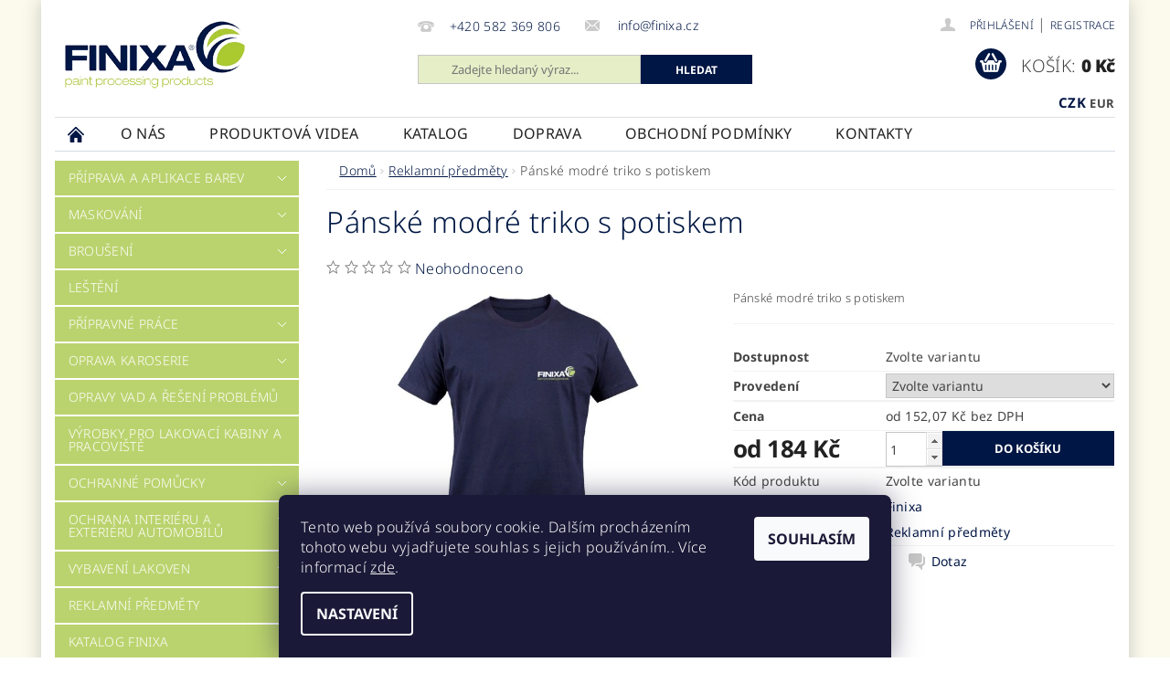

--- FILE ---
content_type: text/html; charset=utf-8
request_url: https://www.finixa.cz/reklamni-predmety/panske-modre-triko-s-potiskem/
body_size: 22215
content:
<!DOCTYPE html>
<html id="css" xml:lang='cs' lang='cs' class="external-fonts-loaded">
    <head>
        <link rel="preconnect" href="https://cdn.myshoptet.com" /><link rel="dns-prefetch" href="https://cdn.myshoptet.com" /><link rel="preload" href="https://cdn.myshoptet.com/prj/dist/master/cms/libs/jquery/jquery-1.11.3.min.js" as="script" />        <script>
dataLayer = [];
dataLayer.push({'shoptet' : {
    "pageId": 1370,
    "pageType": "productDetail",
    "currency": "CZK",
    "currencyInfo": {
        "decimalSeparator": ",",
        "exchangeRate": 1,
        "priceDecimalPlaces": 2,
        "symbol": "K\u010d",
        "symbolLeft": 0,
        "thousandSeparator": " "
    },
    "language": "cs",
    "projectId": 416894,
    "product": {
        "id": 2049,
        "guid": "632427ed-ca2e-11e9-beb1-002590dad85e",
        "hasVariants": true,
        "codes": [
            {
                "code": "PRO 100"
            },
            {
                "code": "PRO 101"
            },
            {
                "code": "PRO 102"
            },
            {
                "code": "PRO 103"
            },
            {
                "code": "PRO 104"
            },
            {
                "code": "PRO 105"
            },
            {
                "code": "PRO 106"
            }
        ],
        "name": "P\u00e1nsk\u00e9 modr\u00e9 triko s potiskem",
        "appendix": "",
        "weight": 0,
        "manufacturer": "Finixa",
        "manufacturerGuid": "1EF5333D2DD864DAB9F1DA0BA3DED3EE",
        "currentCategory": "Reklamn\u00ed p\u0159edm\u011bty",
        "currentCategoryGuid": "ec758a39-6d14-11eb-ac23-ac1f6b0076ec",
        "defaultCategory": "Reklamn\u00ed p\u0159edm\u011bty",
        "defaultCategoryGuid": "ec758a39-6d14-11eb-ac23-ac1f6b0076ec",
        "currency": "CZK",
        "priceWithVatMin": 184,
        "priceWithVatMax": 234
    },
    "cartInfo": {
        "id": null,
        "freeShipping": false,
        "freeShippingFrom": 2500,
        "leftToFreeGift": {
            "formattedPrice": "0 K\u010d",
            "priceLeft": 0
        },
        "freeGift": false,
        "leftToFreeShipping": {
            "priceLeft": 2500,
            "dependOnRegion": 0,
            "formattedPrice": "2 500 K\u010d"
        },
        "discountCoupon": [],
        "getNoBillingShippingPrice": {
            "withoutVat": 0,
            "vat": 0,
            "withVat": 0
        },
        "cartItems": [],
        "taxMode": "ORDINARY"
    },
    "cart": [],
    "customer": {
        "priceRatio": 1,
        "priceListId": 1,
        "groupId": null,
        "registered": false,
        "mainAccount": false
    }
}});
dataLayer.push({'cookie_consent' : {
    "marketing": "denied",
    "analytics": "denied"
}});
document.addEventListener('DOMContentLoaded', function() {
    shoptet.consent.onAccept(function(agreements) {
        if (agreements.length == 0) {
            return;
        }
        dataLayer.push({
            'cookie_consent' : {
                'marketing' : (agreements.includes(shoptet.config.cookiesConsentOptPersonalisation)
                    ? 'granted' : 'denied'),
                'analytics': (agreements.includes(shoptet.config.cookiesConsentOptAnalytics)
                    ? 'granted' : 'denied')
            },
            'event': 'cookie_consent'
        });
    });
});
</script>

        <meta http-equiv="content-type" content="text/html; charset=utf-8" />
        <title>Pánské modré triko s potiskem - finixa.cz</title>

        <meta name="viewport" content="width=device-width, initial-scale=1.0" />
        <meta name="format-detection" content="telephone=no" />

        
            <meta property="og:type" content="website"><meta property="og:site_name" content="finixa.cz"><meta property="og:url" content="https://www.finixa.cz/reklamni-predmety/panske-modre-triko-s-potiskem/"><meta property="og:title" content="Pánské modré triko s potiskem - finixa.cz"><meta name="author" content="finixa.cz"><meta name="web_author" content="Shoptet.cz"><meta name="dcterms.rightsHolder" content="www.finixa.cz"><meta name="robots" content="index,follow"><meta property="og:image" content="https://cdn.myshoptet.com/usr/www.finixa.cz/user/shop/big/2049-2_pro-100-104-front.jpg?60264ad3"><meta property="og:description" content="Pánské modré triko s potiskem. Pánské modré triko s potiskem"><meta name="description" content="Pánské modré triko s potiskem. Pánské modré triko s potiskem"><meta property="product:price:amount" content="184"><meta property="product:price:currency" content="CZK">
        


        
        <noscript>
            <style media="screen">
                #category-filter-hover {
                    display: block !important;
                }
            </style>
        </noscript>
        
    <link href="https://cdn.myshoptet.com/prj/dist/master/cms/templates/frontend_templates/shared/css/font-face/noto-sans.css" rel="stylesheet"><link href="https://cdn.myshoptet.com/prj/dist/master/shop/dist/font-shoptet-04.css.7d79974e5b4cdb582ad8.css" rel="stylesheet">    <script>
        var oldBrowser = false;
    </script>
    <!--[if lt IE 9]>
        <script src="https://cdnjs.cloudflare.com/ajax/libs/html5shiv/3.7.3/html5shiv.js"></script>
        <script>
            var oldBrowser = '<strong>Upozornění!</strong> Používáte zastaralý prohlížeč, který již není podporován. Prosím <a href="https://www.whatismybrowser.com/" target="_blank" rel="nofollow">aktualizujte svůj prohlížeč</a> a zvyšte své UX.';
        </script>
    <![endif]-->

        <style>:root {--color-primary: #bbd36e;--color-primary-h: 74;--color-primary-s: 53%;--color-primary-l: 63%;--color-primary-hover: #bbd36e;--color-primary-hover-h: 74;--color-primary-hover-s: 53%;--color-primary-hover-l: 63%;--color-secondary: #001644;--color-secondary-h: 221;--color-secondary-s: 100%;--color-secondary-l: 13%;--color-secondary-hover: #001644;--color-secondary-hover-h: 221;--color-secondary-hover-s: 100%;--color-secondary-hover-l: 13%;--color-tertiary: #000000;--color-tertiary-h: 0;--color-tertiary-s: 0%;--color-tertiary-l: 0%;--color-tertiary-hover: #000000;--color-tertiary-hover-h: 0;--color-tertiary-hover-s: 0%;--color-tertiary-hover-l: 0%;--color-header-background: #ffffff;--template-font: "Noto Sans";--template-headings-font: "Noto Sans";--header-background-url: none;--cookies-notice-background: #1A1937;--cookies-notice-color: #F8FAFB;--cookies-notice-button-hover: #f5f5f5;--cookies-notice-link-hover: #27263f;--templates-update-management-preview-mode-content: "Náhled aktualizací šablony je aktivní pro váš prohlížeč."}</style>

        <style>:root {--logo-x-position: 10px;--logo-y-position: 22px;--front-image-x-position: 7px;--front-image-y-position: 9px;}</style>

        <link href="https://cdn.myshoptet.com/prj/dist/master/shop/dist/main-04.css.55ec9317567af1708cb4.css" rel="stylesheet" media="screen" />

        <link rel="stylesheet" href="https://cdn.myshoptet.com/prj/dist/master/cms/templates/frontend_templates/_/css/print.css" media="print" />
                            <link rel="shortcut icon" href="/favicon.ico" type="image/x-icon" />
                                    <link rel="canonical" href="https://www.finixa.cz/reklamni-predmety/panske-modre-triko-s-potiskem/" />
        
        
        
        
                
                            <style>
                    /* custom background */
                    #main-wrapper {
                                                    background-color: #fbfaed !important;
                                                                            background-position: top center !important;
                            background-repeat: no-repeat !important;
                                                                            background-attachment: scroll !important;
                                                                    }
                </style>
                    
                <script>var shoptet = shoptet || {};shoptet.abilities = {"about":{"generation":2,"id":"04"},"config":{"category":{"product":{"image_size":"detail_alt_1"}},"navigation_breakpoint":991,"number_of_active_related_products":2,"product_slider":{"autoplay":false,"autoplay_speed":3000,"loop":true,"navigation":true,"pagination":true,"shadow_size":0}},"elements":{"recapitulation_in_checkout":true},"feature":{"directional_thumbnails":false,"extended_ajax_cart":false,"extended_search_whisperer":false,"fixed_header":false,"images_in_menu":false,"product_slider":false,"simple_ajax_cart":true,"smart_labels":false,"tabs_accordion":false,"tabs_responsive":false,"top_navigation_menu":false,"user_action_fullscreen":false}};shoptet.design = {"template":{"name":"Pop","colorVariant":"Sapphire"},"layout":{"homepage":"catalog3","subPage":"catalog3","productDetail":"catalog4"},"colorScheme":{"conversionColor":"#001644","conversionColorHover":"#001644","color1":"#bbd36e","color2":"#bbd36e","color3":"#000000","color4":"#000000"},"fonts":{"heading":"Noto Sans","text":"Noto Sans"},"header":{"backgroundImage":null,"image":"https:\/\/www.finixa.czuser\/front_images\/pozadi_1-1.jpg","logo":"https:\/\/www.finixa.czuser\/logos\/logo-finixa.png","color":"#ffffff"},"background":{"enabled":true,"color":{"enabled":true,"color":"#fbfaed"},"image":{"url":null,"attachment":"scroll","position":"center"}}};shoptet.config = {};shoptet.events = {};shoptet.runtime = {};shoptet.content = shoptet.content || {};shoptet.updates = {};shoptet.messages = [];shoptet.messages['lightboxImg'] = "Obrázek";shoptet.messages['lightboxOf'] = "z";shoptet.messages['more'] = "Více";shoptet.messages['cancel'] = "Zrušit";shoptet.messages['removedItem'] = "Položka byla odstraněna z košíku.";shoptet.messages['discountCouponWarning'] = "Zapomněli jste uplatnit slevový kupón. Pro pokračování jej uplatněte pomocí tlačítka vedle vstupního pole, nebo jej smažte.";shoptet.messages['charsNeeded'] = "Prosím, použijte minimálně 3 znaky!";shoptet.messages['invalidCompanyId'] = "Neplané IČ, povoleny jsou pouze číslice";shoptet.messages['needHelp'] = "Potřebujete pomoc?";shoptet.messages['showContacts'] = "Zobrazit kontakty";shoptet.messages['hideContacts'] = "Skrýt kontakty";shoptet.messages['ajaxError'] = "Došlo k chybě; obnovte prosím stránku a zkuste to znovu.";shoptet.messages['variantWarning'] = "Zvolte prosím variantu produktu.";shoptet.messages['chooseVariant'] = "Zvolte variantu";shoptet.messages['unavailableVariant'] = "Tato varianta není dostupná a není možné ji objednat.";shoptet.messages['withVat'] = "včetně DPH";shoptet.messages['withoutVat'] = "bez DPH";shoptet.messages['toCart'] = "Do košíku";shoptet.messages['emptyCart'] = "Prázdný košík";shoptet.messages['change'] = "Změnit";shoptet.messages['chosenBranch'] = "Zvolená pobočka";shoptet.messages['validatorRequired'] = "Povinné pole";shoptet.messages['validatorEmail'] = "Prosím vložte platnou e-mailovou adresu";shoptet.messages['validatorUrl'] = "Prosím vložte platnou URL adresu";shoptet.messages['validatorDate'] = "Prosím vložte platné datum";shoptet.messages['validatorNumber'] = "Vložte číslo";shoptet.messages['validatorDigits'] = "Prosím vložte pouze číslice";shoptet.messages['validatorCheckbox'] = "Zadejte prosím všechna povinná pole";shoptet.messages['validatorConsent'] = "Bez souhlasu nelze odeslat.";shoptet.messages['validatorPassword'] = "Hesla se neshodují";shoptet.messages['validatorInvalidPhoneNumber'] = "Vyplňte prosím platné telefonní číslo bez předvolby.";shoptet.messages['validatorInvalidPhoneNumberSuggestedRegion'] = "Neplatné číslo — navržený region: %1";shoptet.messages['validatorInvalidCompanyId'] = "Neplatné IČ, musí být ve tvaru jako %1";shoptet.messages['validatorFullName'] = "Nezapomněli jste příjmení?";shoptet.messages['validatorHouseNumber'] = "Prosím zadejte správné číslo domu";shoptet.messages['validatorZipCode'] = "Zadané PSČ neodpovídá zvolené zemi";shoptet.messages['validatorShortPhoneNumber'] = "Telefonní číslo musí mít min. 8 znaků";shoptet.messages['choose-personal-collection'] = "Prosím vyberte místo doručení u osobního odběru, není zvoleno.";shoptet.messages['choose-external-shipping'] = "Upřesněte prosím vybraný způsob dopravy";shoptet.messages['choose-ceska-posta'] = "Pobočka České Pošty není určena, zvolte prosím některou";shoptet.messages['choose-hupostPostaPont'] = "Pobočka Maďarské pošty není vybrána, zvolte prosím nějakou";shoptet.messages['choose-postSk'] = "Pobočka Slovenské pošty není zvolena, vyberte prosím některou";shoptet.messages['choose-ulozenka'] = "Pobočka Uloženky nebyla zvolena, prosím vyberte některou";shoptet.messages['choose-zasilkovna'] = "Pobočka Zásilkovny nebyla zvolena, prosím vyberte některou";shoptet.messages['choose-ppl-cz'] = "Pobočka PPL ParcelShop nebyla vybrána, vyberte prosím jednu";shoptet.messages['choose-glsCz'] = "Pobočka GLS ParcelShop nebyla zvolena, prosím vyberte některou";shoptet.messages['choose-dpd-cz'] = "Ani jedna z poboček služby DPD Parcel Shop nebyla zvolená, prosím vyberte si jednu z možností.";shoptet.messages['watchdogType'] = "Je zapotřebí vybrat jednu z možností u sledování produktu.";shoptet.messages['watchdog-consent-required'] = "Musíte zaškrtnout všechny povinné souhlasy";shoptet.messages['watchdogEmailEmpty'] = "Prosím vyplňte e-mail";shoptet.messages['privacyPolicy'] = 'Musíte souhlasit s ochranou osobních údajů';shoptet.messages['amountChanged'] = '(množství bylo změněno)';shoptet.messages['unavailableCombination'] = 'Není k dispozici v této kombinaci';shoptet.messages['specifyShippingMethod'] = 'Upřesněte dopravu';shoptet.messages['PIScountryOptionMoreBanks'] = 'Možnost platby z %1 bank';shoptet.messages['PIScountryOptionOneBank'] = 'Možnost platby z 1 banky';shoptet.messages['PIScurrencyInfoCZK'] = 'V měně CZK lze zaplatit pouze prostřednictvím českých bank.';shoptet.messages['PIScurrencyInfoHUF'] = 'V měně HUF lze zaplatit pouze prostřednictvím maďarských bank.';shoptet.messages['validatorVatIdWaiting'] = "Ověřujeme";shoptet.messages['validatorVatIdValid'] = "Ověřeno";shoptet.messages['validatorVatIdInvalid'] = "DIČ se nepodařilo ověřit, i přesto můžete objednávku dokončit";shoptet.messages['validatorVatIdInvalidOrderForbid'] = "Zadané DIČ nelze nyní ověřit, protože služba ověřování je dočasně nedostupná. Zkuste opakovat zadání později, nebo DIČ vymažte s vaši objednávku dokončete v režimu OSS. Případně kontaktujte prodejce.";shoptet.messages['validatorVatIdInvalidOssRegime'] = "Zadané DIČ nemůže být ověřeno, protože služba ověřování je dočasně nedostupná. Vaše objednávka bude dokončena v režimu OSS. Případně kontaktujte prodejce.";shoptet.messages['previous'] = "Předchozí";shoptet.messages['next'] = "Následující";shoptet.messages['close'] = "Zavřít";shoptet.messages['imageWithoutAlt'] = "Tento obrázek nemá popisek";shoptet.messages['newQuantity'] = "Nové množství:";shoptet.messages['currentQuantity'] = "Aktuální množství:";shoptet.messages['quantityRange'] = "Prosím vložte číslo v rozmezí %1 a %2";shoptet.messages['skipped'] = "Přeskočeno";shoptet.messages.validator = {};shoptet.messages.validator.nameRequired = "Zadejte jméno a příjmení.";shoptet.messages.validator.emailRequired = "Zadejte e-mailovou adresu (např. jan.novak@example.com).";shoptet.messages.validator.phoneRequired = "Zadejte telefonní číslo.";shoptet.messages.validator.messageRequired = "Napište komentář.";shoptet.messages.validator.descriptionRequired = shoptet.messages.validator.messageRequired;shoptet.messages.validator.captchaRequired = "Vyplňte bezpečnostní kontrolu.";shoptet.messages.validator.consentsRequired = "Potvrďte svůj souhlas.";shoptet.messages.validator.scoreRequired = "Zadejte počet hvězdiček.";shoptet.messages.validator.passwordRequired = "Zadejte heslo, které bude obsahovat min. 4 znaky.";shoptet.messages.validator.passwordAgainRequired = shoptet.messages.validator.passwordRequired;shoptet.messages.validator.currentPasswordRequired = shoptet.messages.validator.passwordRequired;shoptet.messages.validator.birthdateRequired = "Zadejte datum narození.";shoptet.messages.validator.billFullNameRequired = "Zadejte jméno a příjmení.";shoptet.messages.validator.deliveryFullNameRequired = shoptet.messages.validator.billFullNameRequired;shoptet.messages.validator.billStreetRequired = "Zadejte název ulice.";shoptet.messages.validator.deliveryStreetRequired = shoptet.messages.validator.billStreetRequired;shoptet.messages.validator.billHouseNumberRequired = "Zadejte číslo domu.";shoptet.messages.validator.deliveryHouseNumberRequired = shoptet.messages.validator.billHouseNumberRequired;shoptet.messages.validator.billZipRequired = "Zadejte PSČ.";shoptet.messages.validator.deliveryZipRequired = shoptet.messages.validator.billZipRequired;shoptet.messages.validator.billCityRequired = "Zadejte název města.";shoptet.messages.validator.deliveryCityRequired = shoptet.messages.validator.billCityRequired;shoptet.messages.validator.companyIdRequired = "Zadejte IČ.";shoptet.messages.validator.vatIdRequired = "Zadejte DIČ.";shoptet.messages.validator.billCompanyRequired = "Zadejte název společnosti.";shoptet.messages['loading'] = "Načítám…";shoptet.messages['stillLoading'] = "Stále načítám…";shoptet.messages['loadingFailed'] = "Načtení se nezdařilo. Zkuste to znovu.";shoptet.messages['productsSorted'] = "Produkty seřazeny.";shoptet.messages['formLoadingFailed'] = "Formulář se nepodařilo načíst. Zkuste to prosím znovu.";shoptet.messages.moreInfo = "Více informací";shoptet.config.orderingProcess = {active: false,step: false};shoptet.config.documentsRounding = '3';shoptet.config.documentPriceDecimalPlaces = '0';shoptet.config.thousandSeparator = ' ';shoptet.config.decSeparator = ',';shoptet.config.decPlaces = '2';shoptet.config.decPlacesSystemDefault = '2';shoptet.config.currencySymbol = 'Kč';shoptet.config.currencySymbolLeft = '0';shoptet.config.defaultVatIncluded = 1;shoptet.config.defaultProductMaxAmount = 9999;shoptet.config.inStockAvailabilityId = -1;shoptet.config.defaultProductMaxAmount = 9999;shoptet.config.inStockAvailabilityId = -1;shoptet.config.cartActionUrl = '/action/Cart';shoptet.config.advancedOrderUrl = '/action/Cart/GetExtendedOrder/';shoptet.config.cartContentUrl = '/action/Cart/GetCartContent/';shoptet.config.stockAmountUrl = '/action/ProductStockAmount/';shoptet.config.addToCartUrl = '/action/Cart/addCartItem/';shoptet.config.removeFromCartUrl = '/action/Cart/deleteCartItem/';shoptet.config.updateCartUrl = '/action/Cart/setCartItemAmount/';shoptet.config.addDiscountCouponUrl = '/action/Cart/addDiscountCoupon/';shoptet.config.setSelectedGiftUrl = '/action/Cart/setSelectedGift/';shoptet.config.rateProduct = '/action/ProductDetail/RateProduct/';shoptet.config.customerDataUrl = '/action/OrderingProcess/step2CustomerAjax/';shoptet.config.registerUrl = '/registrace/';shoptet.config.agreementCookieName = 'site-agreement';shoptet.config.cookiesConsentUrl = '/action/CustomerCookieConsent/';shoptet.config.cookiesConsentIsActive = 1;shoptet.config.cookiesConsentOptAnalytics = 'analytics';shoptet.config.cookiesConsentOptPersonalisation = 'personalisation';shoptet.config.cookiesConsentOptNone = 'none';shoptet.config.cookiesConsentRefuseDuration = 7;shoptet.config.cookiesConsentName = 'CookiesConsent';shoptet.config.agreementCookieExpire = 30;shoptet.config.cookiesConsentSettingsUrl = '/cookies-settings/';shoptet.config.fonts = {"google":{"attributes":"300,400,600,700,900:latin-ext","families":["Noto Sans"],"urls":["https:\/\/cdn.myshoptet.com\/prj\/dist\/master\/cms\/templates\/frontend_templates\/shared\/css\/font-face\/noto-sans.css"]},"custom":{"families":["shoptet"],"urls":["https:\/\/cdn.myshoptet.com\/prj\/dist\/master\/shop\/dist\/font-shoptet-04.css.7d79974e5b4cdb582ad8.css"]}};shoptet.config.mobileHeaderVersion = '1';shoptet.config.fbCAPIEnabled = false;shoptet.config.fbPixelEnabled = false;shoptet.config.fbCAPIUrl = '/action/FacebookCAPI/';shoptet.config.initApplePaySdk = false;shoptet.content.regexp = /strana-[0-9]+[\/]/g;shoptet.content.colorboxHeader = '<div class="colorbox-html-content">';shoptet.content.colorboxFooter = '</div>';shoptet.customer = {};shoptet.csrf = shoptet.csrf || {};shoptet.csrf.token = 'csrf_sJprvviO623fc943667d6756';shoptet.csrf.invalidTokenModal = '<div><h2>Přihlaste se prosím znovu</h2><p>Omlouváme se, ale Váš CSRF token pravděpodobně vypršel. Abychom mohli udržet Vaši bezpečnost na co největší úrovni potřebujeme, abyste se znovu přihlásili.</p><p>Děkujeme za pochopení.</p><div><a href="/login/?backTo=%2Freklamni-predmety%2Fpanske-modre-triko-s-potiskem%2F">Přihlášení</a></div></div> ';shoptet.csrf.formsSelector = 'csrf-enabled';shoptet.csrf.submitListener = true;shoptet.csrf.validateURL = '/action/ValidateCSRFToken/Index/';shoptet.csrf.refreshURL = '/action/RefreshCSRFTokenNew/Index/';shoptet.csrf.enabled = false;shoptet.config.googleAnalytics ||= {};shoptet.config.googleAnalytics.isGa4Enabled = true;shoptet.config.googleAnalytics.route ||= {};shoptet.config.googleAnalytics.route.ua = "UA";shoptet.config.googleAnalytics.route.ga4 = "GA4";shoptet.config.ums_a11y_category_page = true;shoptet.config.discussion_rating_forms = false;shoptet.config.ums_forms_redesign = false;shoptet.config.showPriceWithoutVat = '';shoptet.config.ums_a11y_login = true;</script>
        <script src="https://cdn.myshoptet.com/prj/dist/master/cms/libs/jquery/jquery-1.11.3.min.js"></script><script src="https://cdn.myshoptet.com/prj/dist/master/cms/libs/jquery/jquery-migrate-1.4.1.min.js"></script><script src="https://cdn.myshoptet.com/prj/dist/master/cms/libs/jquery/jquery-ui-1.8.24.min.js"></script>
    <script src="https://cdn.myshoptet.com/prj/dist/master/shop/dist/main-04.js.cd0f12ca7fcb266dd765.js"></script>
<script src="https://cdn.myshoptet.com/prj/dist/master/shop/dist/shared-2g.js.3c6f47c67255a0981723.js"></script><script src="https://cdn.myshoptet.com/prj/dist/master/cms/libs/jqueryui/i18n/datepicker-cs.js"></script><script>if (window.self !== window.top) {const script = document.createElement('script');script.type = 'module';script.src = "https://cdn.myshoptet.com/prj/dist/master/shop/dist/editorPreview.js.e7168e827271d1c16a1d.js";document.body.appendChild(script);}</script>        <script>
            jQuery.extend(jQuery.cybergenicsFormValidator.messages, {
                required: "Povinné pole",
                email: "Prosím vložte platnou e-mailovou adresu",
                url: "Prosím vložte platnou URL adresu",
                date: "Prosím vložte platné datum",
                number: "Vložte číslo",
                digits: "Prosím vložte pouze číslice",
                checkbox: "Zadejte prosím všechna povinná pole",
                validatorConsent: "Bez souhlasu nelze odeslat.",
                password: "Hesla se neshodují",
                invalidPhoneNumber: "Vyplňte prosím platné telefonní číslo bez předvolby.",
                invalidCompanyId: 'Nevalidní IČ, musí mít přesně 8 čísel (před kratší IČ lze dát nuly)',
                fullName: "Nezapomněli jste příjmení?",
                zipCode: "Zadané PSČ neodpovídá zvolené zemi",
                houseNumber: "Prosím zadejte správné číslo domu",
                shortPhoneNumber: "Telefonní číslo musí mít min. 8 znaků",
                privacyPolicy: "Musíte souhlasit s ochranou osobních údajů"
            });
        </script>
                                    
                
        
        <!-- User include -->
                <!-- project html code header -->
<style type="text/css">

#main {
    box-shadow: 0 0 20px rgba(0, 0, 0, 0.2);
}

#copyright a {
    color: #fff;
}

.copy {
    color: #fff;
}

#footer-in {
    border-top: 0rem solid #e0e0e0;
}

#copyright {
    background: #001644;
}

#order-steps div.order-step-single a {
    color: #001644;
}

#order-steps div.order-step-single a:hover {
    color: #001644;
}

.p-name:hover {
    color: #001644;
}

.button-wrap {
    border-color: #001644;
}

.ui-state-active a, .ui-state-default a:hover, .ui-state-default a:focus {
    background: #001644;
    color: #fff;
}

.product > .columns {
    border: 1px solid #fff;
    border-bottom-color: #e0e0e0;
}

.product > .columns:hover {
    border-color: none;
}

#navigation span a span {
    color: #001644;
}

#navigation span a span:hover {
    color: #001544;
}

#subcategories a {
    color: #001644;
}

#subcategories .subcategories-single a:hover {
    color: #001644;
}

#column-l-in #categories .categories.expanded .topic a, #column-r #categories .categories.expanded .topic a {
    background-color: #bbd36e;
}

.categories .topic, .categories.expandable .topic {
    background-color: #bbd36e;
    cursor: pointer;
}

.categories .topic:hover {
    background-color: #bbd36e;
}

.categories .topic:hover a {
    background-color: #bbd36e;
}

#menu .list-inline ul li:hover a {
    color: #001644;
}

#a-home::before {
    content: "\e605";
    position: absolute;
    left: 14px;
    top: 6px;
    display: block;
    font-family: 'shoptet';
    font-size: 18px;
    line-height: 24px;
    text-indent: 0;
    text-align: center;
    vertical-align: middle;
    color: #001644;
}

.button {
    background-color: #001644;
    color: #ffffff;
}

button:hover, button:focus, .button:hover, .button:focus {
    background-color: #001644;
    color: #ffffff;
}

#carousel-sys span.active {
    background: #a9c747;
}

a:hover, a:focus, .link-like:hover, .link-like:focus {
    color: #001644;
}

a, .link-like {
    color: #001644;
}

#menu li, .navigation-menu li {
    line-height: 2.25rem;
    font-size: 1rem;
    margin: 0;
    height: 2.25rem;
    position: relative;
    color: #001644;
    text-transform: uppercase;
    font-weight: 600;
}

#menu .list-inline ul {
    background: #fff;
    border-top: 3px solid #a9c747;
}

#menu li:hover a {
    color: #001644;
}

#menu .list-inline > li:hover > a, #menu .list-inline > .expandable.expanded > a {
    position: relative;
    top: 1px;
    height: 2.688rem;
    line-height: 2.125rem;
}

#menu .list-inline > li:hover > a {
    border-top: 0px solid #a9c747;
    border-bottom: 0px solid #a9c747;
}

#menu {
    border-top: 1px solid #e0e0e0;
}

body, h1, h2, h3, h4, h5, h6, acronym {
    color: #001844;
}

.searchform .s-word, #s-word, #login input[type="text"], #login input[type="password"], .field-text-wrap {
    border: 1px solid #c6c6c6;
    background: rgba(169, 199, 71, 0.3);
}

#header-in {
    border-bottom: 1px solid #d5dbe6;
}

.header-phone a, .header-email a {
    color: #001644;
}

.header-phone a:hover, .header-email a:hover {
    color: #001644;
}

#top-links a {
    color: #001644;
}

#top-links a:hover {
    color: #001644;
}

h1 {
    text-transform:none ;
    font-size: 2.0rem;
    margin-bottom: 20px;  
}

</style>

        <!-- /User include -->
                            
                
                                                    </head>
        <body class="desktop id-1370 in-reklamni-predmety template-04 type-product type-detail page-detail ajax-add-to-cart">
        
        <div id="fb-root"></div>
        <script>
            window.fbAsyncInit = function() {
                FB.init({
                    autoLogAppEvents : true,
                    xfbml            : true,
                    version          : 'v24.0'
                });
            };
        </script>
        <script async defer crossorigin="anonymous" src="https://connect.facebook.net/cs_CZ/sdk.js#xfbml=1&version=v24.0"></script>
        
                
        
        <div id="main-wrapper">
            <div id="main-wrapper-in" class="large-12 medium-12 small-12">
                <div id="main" class="large-12 medium-12 small-12 row">

                    

                    <div id="header" class="large-12 medium-12 small-12 columns">
                        <header id="header-in" class="large-12 medium-12 small-12 clearfix">
                            
<div class="row currable">
    
                            <span data-picture id="header-image" class="vam" data-alt="finixa.cz">
                <span data-src="https://cdn.myshoptet.com/prj/dist/master/cms/templates/frontend_templates/_/img/blank.gif"></span>
                <span data-src="https://cdn.myshoptet.com/usr/www.finixa.cz/user/front_images/pozadi_1-1.jpg" data-media="(min-width: 641px)"></span>
                <!--[if (lt IE 9) & (!IEMobile)]>
                    <span data-src="https://cdn.myshoptet.com/usr/www.finixa.cz/user/front_images/pozadi_1-1.jpg"></span>
                <![endif]-->
                <noscript><img src="https://cdn.myshoptet.com/usr/www.finixa.cz/user/front_images/pozadi_1-1.jpg" alt="finixa.cz" id="header-image" /></noscript>
            </span>
                <div class="large-4 medium-4 small-6 columns">
                        <a href="/" title="finixa.cz" id="logo" data-testid="linkWebsiteLogo"><img src="https://cdn.myshoptet.com/usr/www.finixa.cz/user/logos/logo-finixa.png" alt="finixa.cz" /></a>
        </div>
    
    
        <div class="large-4 medium-4 small-12 columns">
                                                <div class="large-12 row collapse header-contacts">
                                                                                       <div class="large-6 medium-12 small-12 header-phone columns left">
                    <a href="tel:+420582369806" title="Telefon"><span>+420 582 369 806</span></a>
                    </div>
                                                    <div class="large-6 medium-12 small-12 header-email columns left">
                                                    <a href="mailto:info@finixa.cz"><span>
                            info@finixa.cz</span></a>
                                            </div>
                            </div>
            
                        <div class="searchform large-12 medium-12 small-12" itemscope itemtype="https://schema.org/WebSite">
                <meta itemprop="headline" content="Reklamní předměty"/>
<meta itemprop="url" content="https://www.finixa.cz"/>
        <meta itemprop="text" content="Pánské modré triko s potiskem. Pánské modré triko s potiskem"/>

                <form class="search-whisperer-wrap-v1 search-whisperer-wrap" action="/action/ProductSearch/prepareString/" method="post" itemprop="potentialAction" itemscope itemtype="https://schema.org/SearchAction" data-testid="searchForm">
                    <fieldset>
                        <meta itemprop="target" content="https://www.finixa.cz/vyhledavani/?string={string}"/>
                        <div class="large-8 medium-8 small-12 left">
                            <input type="hidden" name="language" value="cs" />
                            <input type="search" name="string" itemprop="query-input" class="s-word" placeholder="Zadejte hledaný výraz..." autocomplete="off" data-testid="searchInput" />
                        </div>
                        <div class="tar large-4 medium-4 small-2 left b-search-wrap">
                            <input type="submit" value="Hledat" class="b-search tiny button" data-testid="searchBtn" />
                        </div>
                        <div class="search-whisperer-container-js"></div>
                        <div class="search-notice large-12 medium-12 small-12" data-testid="searchMsg">Prosím, použijte minimálně 3 znaky!</div>
                    </fieldset>
                </form>
            </div>
        </div>
    
    
        <div class="large-4 medium-4 small-12 columns">
                        <div id="top-links" class="large-12 medium-12 small-12">
                <span class="responsive-mobile-visible responsive-all-hidden box-account-links-trigger-wrap">
                    <span class="box-account-links-trigger"></span>
                </span>
                <ul class="responsive-mobile-hidden box-account-links list-inline list-reset">
                    
                                                                                                                        <li>
                                        <a class="icon-account-login" href="/login/?backTo=%2Freklamni-predmety%2Fpanske-modre-triko-s-potiskem%2F" title="Přihlášení" data-testid="signin" rel="nofollow"><span>Přihlášení</span></a>
                                    </li>
                                    <li>
                                        <span class="responsive-mobile-hidden"> |</span>
                                        <a href="/registrace/" title="Registrace" data-testid="headerSignup" rel="nofollow">Registrace</a>
                                    </li>
                                                                                                        
                </ul>
            </div>
                                        <div id="langs-curr">
                    <strong>
                                                    <a href="/action/Currency/changeCurrency/?currencyCode=CZK" title="CZK" class="active" rel="nofollow">CZK</a>
                                                    <a href="/action/Currency/changeCurrency/?currencyCode=EUR" title="EUR" rel="nofollow">EUR</a>
                                            </strong>
                </div>
            
                                            
                <div class="place-cart-here">
                    <div id="header-cart-wrapper" class="header-cart-wrapper menu-element-wrap">
    <a href="/kosik/" id="header-cart" class="header-cart" data-testid="headerCart" rel="nofollow">
        <span class="responsive-mobile-hidden">Košík:</span>
        
        <strong class="header-cart-price" data-testid="headerCartPrice">
            0 Kč
        </strong>
    </a>

    <div id="cart-recapitulation" class="cart-recapitulation menu-element-submenu align-right hover-hidden" data-testid="popupCartWidget">
                    <div class="cart-reca-single darken tac" data-testid="cartTitle">
                Váš nákupní košík je prázdný            </div>
            </div>
</div>
                </div>
                    </div>
    
</div>

             <nav id="menu" class="large-12 medium-12 small-12"><ul class="inline-list list-inline valign-top-inline left"><li class="first-line"><a href="/" id="a-home" data-testid="headerMenuItem">Úvodní stránka</a></li><li class="menu-item-1652">
    <a href="/o-nas/" data-testid="headerMenuItem">
        O nás
    </a>
</li><li class="menu-item-1661">
    <a href="/produktova-videa/" data-testid="headerMenuItem">
        Produktová videa
    </a>
</li><li class="menu-item-external-44">
    <a href="https://online.flippingbook.com/view/941818395/" data-testid="headerMenuItem">
        Katalog
    </a>
</li><li class="menu-item-1655">
    <a href="/doprava/" data-testid="headerMenuItem">
        Doprava
    </a>
</li><li class="menu-item-1658">
    <a href="/vse-o-nakupu/" data-testid="headerMenuItem">
        OBCHODNÍ PODMÍNKY
    </a>
</li><li class="menu-item-1664">
    <a href="/kontakt/" data-testid="headerMenuItem">
        Kontakty
    </a>
</li></ul><div id="menu-helper-wrapper"><div id="menu-helper" data-testid="hamburgerMenu">&nbsp;</div><ul id="menu-helper-box"></ul></div></nav>

<script>
    $(document).ready(function() {
        checkSearchForm($('.searchform'), "Prosím, použijte minimálně 3 znaky!");
    });
    var userOptions = {
        carousel : {
            stepTimer : 5000,
            fadeTimer : 800
        }
    };
</script>

                        </header>
                    </div>
                    <div id="main-in" class="large-12 medium-12 small-12 columns">
                        <div id="main-in-in" class="large-12 medium-12 small-12">
                            
                            <div id="content" class="large-12 medium-12 small-12 row">
                                
                                                                            <aside id="column-l" class="large-3 medium-3 small-12 columns">
                                            <div id="column-l-in">
                                                                                                                                                    <div class="box-even">
                        
<div id="categories">
                        <div class="categories cat-01 expandable" id="cat-1322">
                <div class="topic"><a href="/priprava-a-aplikace-barev/">Příprava a aplikace barev</a></div>
        
    <ul >
                    <li ><a href="/michaci-kelimky-a-prislusenstvi/" title="Míchací kelímky a příslušenství">Míchací kelímky a příslušenství</a>
            </li>                 <li ><a href="/kbeliky-na-barvu/" title="Kbelíky na barvu">Kbelíky na barvu</a>
            </li>                 <li ><a href="/strikaci-pistole-a-prislusenstvi/" title="Stříkací pistole a příslušenství">Stříkací pistole a příslušenství</a>
            </li>                 <li ><a href="/finixa-green-paint-system/" title="Finixa Green paint system">Finixa Green paint system</a>
                            </li>                 <li ><a href="/strikaci-pistole-s-tlakovou-nadobou/" title="Stříkací pistole s tlakovou nádobou">Stříkací pistole s tlakovou nádobou</a>
            </li>                 <li ><a href="/sitka-na-barvu/" title="Sítka na barvu">Sítka na barvu</a>
            </li>                 <li ><a href="/michaci-pravitka/" title="Míchací pravítka">Míchací pravítka</a>
            </li>                 <li ><a href="/zakapavaci-lahvicky/" title="Zakapávací lahvičky">Zakapávací lahvičky</a>
            </li>                 <li ><a href="/nastrikove-karty-a-prislusenstvi/" title="Nástřikové karty a příslušenství">Nástřikové karty a příslušenství</a>
            </li>                 <li ><a href="/lampa-s-dennim-svetlem/" title="Lampa s denním světlem">Lampa s denním světlem</a>
            </li>     </ul> 
    </div>
            <div class="categories cat-02 expandable" id="cat-1484">
                <div class="topic"><a href="/maskovani-2/">Maskování</a></div>
        
    <ul >
                    <li ><a href="/maskovaci-pasky/" title="Maskovací pásky">Maskovací pásky</a>
            </li>                 <li ><a href="/fine-line-pasky/" title="Fine line pásky">Fine line pásky</a>
            </li>                 <li ><a href="/oboustranna-lepici-paska/" title="Oboustranná lepicí páska">Oboustranná lepicí páska</a>
                            </li>                 <li ><a href="/neprobrousitelne-pasky/" title="Neprobrousitelné pásky">Neprobrousitelné pásky</a>
            </li>                 <li ><a href="/penove-pasky/" title="Pěnové pásky">Pěnové pásky</a>
            </li>                 <li ><a href="/lemovaci-pasky/" title="Lemovací pásky">Lemovací pásky</a>
            </li>                 <li ><a href="/maskovaci-papir/" title="Maskovací papír">Maskovací papír</a>
            </li>                 <li ><a href="/maskovaci-folie/" title="Maskovací fólie">Maskovací fólie</a>
            </li>                 <li ><a href="/maskovaci-folie-s-paskou/" title="Maskovací fólie s páskou">Maskovací fólie s páskou</a>
            </li>                 <li ><a href="/ochranny-maskovaci-nastrik/" title="Ochranný maskovací nástřik">Ochranný maskovací nástřik</a>
            </li>                 <li ><a href="/prislusenstvi-pro-maskovani/" title="Příslušenství pro maskování">Příslušenství pro maskování</a>
            </li>                 <li ><a href="/maskovani-parkovacich-senzoru/" title="Maskování parkovacích senzorů">Maskování parkovacích senzorů</a>
                            </li>     </ul> 
    </div>
            <div class="categories cat-01 expandable" id="cat-1391">
                <div class="topic"><a href="/brouseni-2/">Broušení</a></div>
        
    <ul >
                    <li ><a href="/brusne-kotouce/" title="Brusné kotouče">Brusné kotouče</a>
            </li>                 <li ><a href="/brusne-archy/" title="Brusné archy">Brusné archy</a>
            </li>                 <li ><a href="/brusne-kotouce-na-mekke-podlozce/" title="Brusné kotouče na měkké podložce">Brusné kotouče na měkké podložce</a>
            </li>                 <li ><a href="/matovaci-rohoze/" title="Matovací rohože">Matovací rohože</a>
            </li>                 <li ><a href="/brusne-papiry-na-mekke-podlozce/" title="Brusné papíry na měkké podložce">Brusné papíry na měkké podložce</a>
            </li>                 <li ><a href="/brusivo-na-roli/" title="Brusivo na roli">Brusivo na roli</a>
                            </li>                 <li ><a href="/brusky-a-prislusenstvi/" title="Brusky a příslušenství">Brusky a příslušenství</a>
            </li>                 <li ><a href="/brusne-bloky/" title="Brusné bloky">Brusné bloky</a>
            </li>     </ul> 
    </div>
            <div class="categories cat-02" id="cat-1475">
                <div class="topic"><a href="/lesteni/">Leštění</a></div>
        

    </div>
            <div class="categories cat-01 expandable" id="cat-1343">
                <div class="topic"><a href="/pripravne-prace/">Přípravné práce</a></div>
        
    <ul >
                    <li ><a href="/odmastovani/" title="Odmašťování">Odmašťování</a>
            </li>                 <li ><a href="/antistaticke-uterky/" title="Antistatické utěrky">Antistatické utěrky</a>
            </li>                 <li ><a href="/lestici--odmastovaci-a-cistici-uterky/" title="Lešticí, odmašťovací a čisticí utěrky">Lešticí, odmašťovací a čisticí utěrky</a>
            </li>     </ul> 
    </div>
            <div class="categories cat-02 expandable" id="cat-1286">
                <div class="topic"><a href="/oprava-karoserie/">Oprava karoserie</a></div>
        
    <ul >
                    <li ><a href="/karosarske-tmely/" title="Karosářské tmely">Karosářské tmely</a>
            </li>                 <li ><a href="/technicke-spreje-a-nastriky/" title="Technické spreje a nástřiky">Technické spreje a nástřiky</a>
            </li>                 <li ><a href="/tesnici-tmely/" title="Těsnicí tmely">Těsnicí tmely</a>
            </li>                 <li ><a href="/oboustranne-pasky/" title="Oboustranné pásky">Oboustranné pásky</a>
            </li>                 <li ><a href="/neprobrousitelne-pasky-2/" title="Neprobrousitelné pásky">Neprobrousitelné pásky</a>
            </li>                 <li ><a href="/odstranovani-lepidel-a-prislusenstvi/" title="Odstraňování lepidel a příslušenství">Odstraňování lepidel a příslušenství</a>
            </li>                 <li ><a href="/opravy-plastu/" title="Opravy plastů">Opravy plastů</a>
            </li>                 <li ><a href="/lepeni-kovu/" title="Lepení kovů">Lepení kovů</a>
            </li>                 <li ><a href="/sada-pro-renovaci-reflektoru/" title="Sada pro renovaci reflektorů">Sada pro renovaci reflektorů</a>
            </li>                 <li ><a href="/vyrobky-pro-montaz-a-demontaz/" title="Výrobky pro montáž a demontáž">Výrobky pro montáž a demontáž</a>
            </li>     </ul> 
    </div>
            <div class="categories cat-01" id="cat-1448">
                <div class="topic"><a href="/opravy-vad-a-reseni-problemu/">Opravy vad a řešení problémů</a></div>
        

    </div>
            <div class="categories cat-02" id="cat-1340">
                <div class="topic"><a href="/vyrobky-pro-lakovaci-kabiny-a-pracoviste/">Výrobky pro lakovací kabiny a pracoviště</a></div>
        

    </div>
            <div class="categories cat-01 expandable" id="cat-1379">
                <div class="topic"><a href="/ochranne-pomucky/">Ochranné pomůcky</a></div>
        
    <ul >
                    <li ><a href="/lakyrnicke-overaly-a-pracovni-plaste/" title="Lakýrnické overaly a pracovní pláště">Lakýrnické overaly a pracovní pláště</a>
            </li>                 <li ><a href="/respiratory-a-masky/" title="Respirátory a masky">Respirátory a masky</a>
            </li>                 <li ><a href="/ochranne-rukavice/" title="Ochranné rukavice">Ochranné rukavice</a>
            </li>                 <li ><a href="/myci-prostredky/" title="Mycí prostředky">Mycí prostředky</a>
            </li>     </ul> 
    </div>
            <div class="categories cat-02 expandable" id="cat-1364">
                <div class="topic"><a href="/ochrana-interieru-a-exterieru-automobilu/">Ochrana interiéru a exteriéru automobilů</a></div>
        
    <ul >
                    <li ><a href="/myti-vozidel/" title="Mytí vozidel">Mytí vozidel</a>
            </li>                 <li ><a href="/ochrana-laku-karoserii/" title="Ochrana laku karoserií">Ochrana laku karoserií</a>
            </li>                 <li ><a href="/ochrana-interieru/" title="Ochrana interiérů">Ochrana interiérů</a>
            </li>     </ul> 
    </div>
            <div class="categories cat-01 expandable" id="cat-1358">
                <div class="topic"><a href="/vybaveni-lakoven/">Vybavení lakoven</a></div>
        
    <ul >
                    <li ><a href="/pracovni-lakyrnicke-stojany/" title="Pracovní lakýrnické stojany">Pracovní lakýrnické stojany</a>
            </li>                 <li ><a href="/pracovni-stoly/" title="Pracovní stoly">Pracovní stoly</a>
            </li>                 <li ><a href="/mycky-pistoli/" title="Myčky pistolí">Myčky pistolí</a>
            </li>                 <li ><a href="/ostatni-vybaveni-lakoven/" title="Ostatní vybavení lakoven">Ostatní vybavení lakoven</a>
            </li>                 <li ><a href="/stojany-maskovacich-papiru-a-folii/" title="Stojany maskovacích papírů a fólií">Stojany maskovacích papírů a fólií</a>
            </li>     </ul> 
    </div>
            <div class="categories cat-02 cat-active expanded" id="cat-1370">
                <div class="topic"><a href="/reklamni-predmety/" class="expanded">Reklamní předměty</a></div>
        

    </div>
            <div class="categories cat-01 expanded" id="cat-1698">
                <div class="topic"><a href="/katalog-finixa-3/" class="expanded">Katalog FINIXA</a></div>
        

    </div>
        
        
</div>

                    </div>
                                                                                                                                                        <div class="box-odd">
                        <div id="onlinePayments" class="box hide-for-small">
    <h3 class="topic">Přijímáme online platby</h3>
    <p>
        <img src="https://cdn.myshoptet.com/prj/dist/master/cms/img/common/payment_logos/payments.png" alt="Loga kreditních karet">
    </p>
</div>

                    </div>
                                                                                                        </div>
                                        </aside>
                                                                    

                                
                                    <main id="content-in" class="large-9 medium-9 small-12 columns">

                                                                                                                                    <p id="navigation" itemscope itemtype="https://schema.org/BreadcrumbList">
                                                                                                        <span id="navigation-first" data-basetitle="finixa.cz" itemprop="itemListElement" itemscope itemtype="https://schema.org/ListItem">
                    <a href="/" itemprop="item" >
                        <span itemprop="name">Domů</span>                    </a>
                    <meta itemprop="position" content="1" />
                    <span class="navigation-bullet">&nbsp;&rsaquo;&nbsp;</span>
                </span>
                                                        <span id="navigation-1" itemprop="itemListElement" itemscope itemtype="https://schema.org/ListItem">
                        <a href="/reklamni-predmety/" itemprop="item"><span itemprop="name">Reklamní předměty</span></a>
                        <meta itemprop="position" content="2" />
                        <span class="navigation-bullet">&nbsp;&rsaquo;&nbsp;</span>
                    </span>
                                                                            <span id="navigation-2" itemprop="itemListElement" itemscope itemtype="https://schema.org/ListItem">
                        <meta itemprop="item" content="https://www.finixa.cz/reklamni-predmety/panske-modre-triko-s-potiskem/" />
                        <meta itemprop="position" content="3" />
                        <span itemprop="name" data-title="Pánské modré triko s potiskem">Pánské modré triko s potiskem</span>
                    </span>
                            </p>
                                                                                                                        


                                                                                                                <script>
            
            var shoptet = shoptet || {};
            shoptet.variantsUnavailable = shoptet.variantsUnavailable || {};
            
            shoptet.variantsUnavailable.availableVariantsResource = ["29-1290","29-1293","29-1296","29-1299","29-1302","29-1305","29-1401"]
        </script>
                                                                                                                                                    
    
<div itemscope itemtype="https://schema.org/Product" class="p-detail-inner">
    <meta itemprop="url" content="https://www.finixa.cz/reklamni-predmety/panske-modre-triko-s-potiskem/" />
    <meta itemprop="image" content="https://cdn.myshoptet.com/usr/www.finixa.cz/user/shop/big/2049-2_pro-100-104-front.jpg?60264ad3" />
            <meta itemprop="description" content="Pánské modré triko s potiskem" />
                <span class="js-hidden" itemprop="manufacturer" itemscope itemtype="https://schema.org/Organization">
            <meta itemprop="name" content="Finixa" />
        </span>
        <span class="js-hidden" itemprop="brand" itemscope itemtype="https://schema.org/Brand">
            <meta itemprop="name" content="Finixa" />
        </span>
                                                                                                                                                                
    
        <div id="product-detail-h1" class="product-detail-name">
            <h1 itemprop="name" data-testid="textProductName">Pánské modré triko s potiskem</h1>
                        
            <div class="no-print">
    <div class="rating stars-wrapper" " data-testid="wrapRatingAverageStars">
        
<span class="stars star-list">
                                                <span class="star star-off show-tooltip is-active productRatingAction" data-productid="2049" data-score="1" title="    Hodnocení:
            Neohodnoceno    "></span>
                    
                                                <span class="star star-off show-tooltip is-active productRatingAction" data-productid="2049" data-score="2" title="    Hodnocení:
            Neohodnoceno    "></span>
                    
                                                <span class="star star-off show-tooltip is-active productRatingAction" data-productid="2049" data-score="3" title="    Hodnocení:
            Neohodnoceno    "></span>
                    
                                                <span class="star star-off show-tooltip is-active productRatingAction" data-productid="2049" data-score="4" title="    Hodnocení:
            Neohodnoceno    "></span>
                    
                                                <span class="star star-off show-tooltip is-active productRatingAction" data-productid="2049" data-score="5" title="    Hodnocení:
            Neohodnoceno    "></span>
                    
    </span>
            <span class="stars-label">
                                Neohodnoceno                    </span>
    </div>
</div>
    
        </div>
        <div class="clear">&nbsp;</div>
    
    <form action="/action/Cart/addCartItem/" method="post" class="p-action csrf-enabled" id="product-detail-form" data-testid="formProduct">
        <fieldset>
                        <meta itemprop="category" content="Úvodní stránka &gt; Reklamní předměty &gt; Pánské modré triko s potiskem" />
            <input type="hidden" name="productId" value="2049" />
                            <input type="hidden" name="priceId" value="7740" />
                        <input type="hidden" name="language" value="cs" />

            <table id="t-product-detail" data-testid="gridProductItem">
                <tbody>
                    <tr>
                        <td id="td-product-images" class="large-6 medium-6 small-12 left breaking-table">

                            
    <div id="product-images" class="large-12 medium-12 small-12">
                
        <div class="zoom-small-image large-12 medium-12 small-12">
            
            
                            <img src="https://cdn.myshoptet.com/prj/dist/master/cms/templates/frontend_templates/_/img/magnifier.png" alt="Efekt lupa" class="magnifier" />
                <div class="hidden-js"><a data-gallery="lightbox[gallery]" id="lightbox-gallery" href="https://cdn.myshoptet.com/usr/www.finixa.cz/user/shop/big/2049-2_pro-100-104-front.jpg?60264ad3">
                                        <img src="https://cdn.myshoptet.com/usr/www.finixa.cz/user/shop/related/2049-2_pro-100-104-front.jpg?60264ad3" alt="PRO 100 104 Front" />
                </a></div>
                        <div style="top: 0px; position: relative;" id="wrap" class="">
                                    <a href="https://cdn.myshoptet.com/usr/www.finixa.cz/user/shop/big/2049-2_pro-100-104-front.jpg?60264ad3" id="gallery-image" data-zoom="position: 'inside', showTitle: false, adjustX:0, adjustY:0" class="cloud-zoom" data-href="https://cdn.myshoptet.com/usr/www.finixa.cz/user/shop/orig/2049-2_pro-100-104-front.jpg?60264ad3" data-testid="mainImage">
                
                                        <img src="https://cdn.myshoptet.com/usr/www.finixa.cz/user/shop/detail_alt_1/2049-2_pro-100-104-front.jpg?60264ad3" alt="PRO 100 104 Front" />

                                    </a>
                            </div>
                    </div>
                                                                    <ul class="responsive-mobile-visible responsive-all-hidden pagination-product-images list-inline list-reset valign-top-inline">
                <li><span class="icon-menu-arrow-left icon-menu-arrow"></span></li>
                <li><span class="pagination-product-images-current">1</span> z 2</li>
                <li><span class="icon-menu-arrow-right icon-menu-arrow"></span></li>
            </ul>
            <div class="no-print large-12 medium-12 horizontal list-product-images small-12 left tac">
                                <div class="listing-product-more-images">
                                                                                                                                        <a href="https://cdn.myshoptet.com/usr/www.finixa.cz/user/shop/big/2049-3_pro-100-104-back.jpg?60264ad4" data-gallery="lightbox[gallery]">
                                                                <img src="https://cdn.myshoptet.com/usr/www.finixa.cz/user/shop/related/2049-3_pro-100-104-back.jpg?60264ad4" alt="PRO 100 104 Back" />
                            </a>
                                                            </div>
                            </div>
                                                        <div class="clear">&nbsp;</div>
                <div class="row">
                    <div id="social-buttons" class="large-12 medium-12 small-12">
                        <div id="social-buttons-in">
                                                            <div class="social-button">
                                    <script>
        window.twttr = (function(d, s, id) {
            var js, fjs = d.getElementsByTagName(s)[0],
                t = window.twttr || {};
            if (d.getElementById(id)) return t;
            js = d.createElement(s);
            js.id = id;
            js.src = "https://platform.twitter.com/widgets.js";
            fjs.parentNode.insertBefore(js, fjs);
            t._e = [];
            t.ready = function(f) {
                t._e.push(f);
            };
            return t;
        }(document, "script", "twitter-wjs"));
        </script>

<a
    href="https://twitter.com/share"
    class="twitter-share-button"
        data-lang="cs"
    data-url="https://www.finixa.cz/reklamni-predmety/panske-modre-triko-s-potiskem/"
>Tweet</a>

                                </div>
                                                            <div class="social-button">
                                    <div
            data-layout="button"
        class="fb-share-button"
    >
</div>

                                </div>
                                                    </div>
                    </div>
                </div>
                        </div>

                        </td>
                        <td id="td-product-detail" class="vat large-6 medium-6 left breaking-table">
                            
                                                            <div id="short-description" class="product-detail-short-descr" data-testid="productCardShortDescr">
                                    <p>Pánské modré triko s potiskem</p>
                                </div>
                                                        
                                <table id="product-detail" style="width: 100%">
                                <col /><col style="width: 60%"/>
                                <tbody>
                                                                        
                                                                                                                                    <tr>
                                                    <td class="l-col cell-availability">
                                                        <strong>Dostupnost</strong>
                                                    </td>
                                                    <td class="td-availability cell-availability-value">
                                                                                                                                                                                    <span class="variant-code parameter-dependent default-variant">Zvolte variantu</span>
                                                                                                                                                                                                                                                                                                                                                                                                                        <span class="parameter-dependent 29-1290 noDisplay">
                                                                        <span class="strong" style="color:#cb0000" data-testid="labelAvailability">
                                                                                                                                                            <span class="show-tooltip acronym" title="Zboží pro Vás rádi objednáme u výrobce. Obvyklá dodací lhůta 2-3 týdny, o naskladnění Vás budeme informovat.">
                                                                                    Na objednávku
                                                                                </span>
                                                                                                                                                    </span>
                                                                                                                                            </span>
                                                                                                                                                                                                                                                                                                                                                                                                                        <span class="parameter-dependent 29-1293 noDisplay">
                                                                        <span class="strong" style="color:#cb0000" data-testid="labelAvailability">
                                                                                                                                                            <span class="show-tooltip acronym" title="Zboží pro Vás rádi objednáme u výrobce. Obvyklá dodací lhůta 2-3 týdny, o naskladnění Vás budeme informovat.">
                                                                                    Na objednávku
                                                                                </span>
                                                                                                                                                    </span>
                                                                                                                                            </span>
                                                                                                                                                                                                                                                                                                                                                                                                                        <span class="parameter-dependent 29-1296 noDisplay">
                                                                        <span class="strong" style="color:#009901" data-testid="labelAvailability">
                                                                                                                                                            Skladem
                                                                                                                                                    </span>
                                                                                                                                            </span>
                                                                                                                                                                                                                                                                                                                                                                                                                        <span class="parameter-dependent 29-1299 noDisplay">
                                                                        <span class="strong" style="color:#009901" data-testid="labelAvailability">
                                                                                                                                                            Skladem
                                                                                                                                                    </span>
                                                                                                                                            </span>
                                                                                                                                                                                                                                                                                                                                                                                                                        <span class="parameter-dependent 29-1302 noDisplay">
                                                                        <span class="strong" style="color:#009901" data-testid="labelAvailability">
                                                                                                                                                            Skladem
                                                                                                                                                    </span>
                                                                                                                                            </span>
                                                                                                                                                                                                                                                                                                                                                                                                                        <span class="parameter-dependent 29-1305 noDisplay">
                                                                        <span class="strong" style="color:#009901" data-testid="labelAvailability">
                                                                                                                                                            Skladem
                                                                                                                                                    </span>
                                                                                                                                            </span>
                                                                                                                                                                                                                                                                                                                                                                                                                        <span class="parameter-dependent 29-1401 noDisplay">
                                                                        <span class="strong" style="color:#cb0000" data-testid="labelAvailability">
                                                                                                                                                            <span class="show-tooltip acronym" title="Zboží pro Vás rádi objednáme u výrobce. Obvyklá dodací lhůta 2-3 týdny, o naskladnění Vás budeme informovat.">
                                                                                    Na objednávku
                                                                                </span>
                                                                                                                                                    </span>
                                                                                                                                            </span>
                                                                                                                                                                                                                                        </td>
                                                </tr>
                                                                                                                        
                                                                            <script>
    shoptet.variantsSplit = shoptet.variantsSplit || {};
    shoptet.variantsSplit.necessaryVariantData = {"29-1290":{"name":"P\u00e1nsk\u00e9 modr\u00e9 triko s potiskem","isNotSoldOut":true,"zeroPrice":0,"id":7740,"code":"PRO 100","price":"184 K\u010d","standardPrice":"184 K\u010d","actionPriceActive":0,"priceUnformatted":184,"variantImage":{"detail":"https:\/\/cdn.myshoptet.com\/usr\/www.finixa.cz\/user\/shop\/detail\/2049-2_pro-100-104-front.jpg?60264ad3","detail_small":"https:\/\/cdn.myshoptet.com\/usr\/www.finixa.cz\/user\/shop\/detail_small\/2049-2_pro-100-104-front.jpg?60264ad3","cart":"https:\/\/cdn.myshoptet.com\/usr\/www.finixa.cz\/user\/shop\/related\/2049-2_pro-100-104-front.jpg?60264ad3","big":"https:\/\/cdn.myshoptet.com\/usr\/www.finixa.cz\/user\/shop\/detail_alt_1\/2049-2_pro-100-104-front.jpg?60264ad3"},"freeShipping":0,"freeBilling":0,"decimalCount":0,"availabilityName":"Na objedn\u00e1vku","availabilityColor":"#cb0000","minimumAmount":1,"maximumAmount":9999,"additionalPrice":"152,07 K\u010d"},"29-1293":{"name":"P\u00e1nsk\u00e9 modr\u00e9 triko s potiskem","isNotSoldOut":true,"zeroPrice":0,"id":7743,"code":"PRO 101","price":"184 K\u010d","standardPrice":"184 K\u010d","actionPriceActive":0,"priceUnformatted":184,"variantImage":{"detail":"https:\/\/cdn.myshoptet.com\/usr\/www.finixa.cz\/user\/shop\/detail\/2049-2_pro-100-104-front.jpg?60264ad3","detail_small":"https:\/\/cdn.myshoptet.com\/usr\/www.finixa.cz\/user\/shop\/detail_small\/2049-2_pro-100-104-front.jpg?60264ad3","cart":"https:\/\/cdn.myshoptet.com\/usr\/www.finixa.cz\/user\/shop\/related\/2049-2_pro-100-104-front.jpg?60264ad3","big":"https:\/\/cdn.myshoptet.com\/usr\/www.finixa.cz\/user\/shop\/detail_alt_1\/2049-2_pro-100-104-front.jpg?60264ad3"},"freeShipping":0,"freeBilling":0,"decimalCount":0,"availabilityName":"Na objedn\u00e1vku","availabilityColor":"#cb0000","minimumAmount":1,"maximumAmount":9999,"additionalPrice":"152,07 K\u010d"},"29-1296":{"name":"P\u00e1nsk\u00e9 modr\u00e9 triko s potiskem","isNotSoldOut":true,"zeroPrice":0,"id":7746,"code":"PRO 102","price":"184 K\u010d","standardPrice":"184 K\u010d","actionPriceActive":0,"priceUnformatted":184,"variantImage":{"detail":"https:\/\/cdn.myshoptet.com\/usr\/www.finixa.cz\/user\/shop\/detail\/2049-2_pro-100-104-front.jpg?60264ad3","detail_small":"https:\/\/cdn.myshoptet.com\/usr\/www.finixa.cz\/user\/shop\/detail_small\/2049-2_pro-100-104-front.jpg?60264ad3","cart":"https:\/\/cdn.myshoptet.com\/usr\/www.finixa.cz\/user\/shop\/related\/2049-2_pro-100-104-front.jpg?60264ad3","big":"https:\/\/cdn.myshoptet.com\/usr\/www.finixa.cz\/user\/shop\/detail_alt_1\/2049-2_pro-100-104-front.jpg?60264ad3"},"freeShipping":0,"freeBilling":0,"decimalCount":0,"availabilityName":"Skladem","availabilityColor":"#009901","minimumAmount":1,"maximumAmount":9999,"additionalPrice":"152,07 K\u010d"},"29-1299":{"name":"P\u00e1nsk\u00e9 modr\u00e9 triko s potiskem","isNotSoldOut":true,"zeroPrice":0,"id":7749,"code":"PRO 103","price":"184 K\u010d","standardPrice":"184 K\u010d","actionPriceActive":0,"priceUnformatted":184,"variantImage":{"detail":"https:\/\/cdn.myshoptet.com\/usr\/www.finixa.cz\/user\/shop\/detail\/2049-2_pro-100-104-front.jpg?60264ad3","detail_small":"https:\/\/cdn.myshoptet.com\/usr\/www.finixa.cz\/user\/shop\/detail_small\/2049-2_pro-100-104-front.jpg?60264ad3","cart":"https:\/\/cdn.myshoptet.com\/usr\/www.finixa.cz\/user\/shop\/related\/2049-2_pro-100-104-front.jpg?60264ad3","big":"https:\/\/cdn.myshoptet.com\/usr\/www.finixa.cz\/user\/shop\/detail_alt_1\/2049-2_pro-100-104-front.jpg?60264ad3"},"freeShipping":0,"freeBilling":0,"decimalCount":0,"availabilityName":"Skladem","availabilityColor":"#009901","minimumAmount":1,"maximumAmount":9999,"additionalPrice":"152,07 K\u010d"},"29-1302":{"name":"P\u00e1nsk\u00e9 modr\u00e9 triko s potiskem","isNotSoldOut":true,"zeroPrice":0,"id":7752,"code":"PRO 104","price":"184 K\u010d","standardPrice":"184 K\u010d","actionPriceActive":0,"priceUnformatted":184,"variantImage":{"detail":"https:\/\/cdn.myshoptet.com\/usr\/www.finixa.cz\/user\/shop\/detail\/2049-2_pro-100-104-front.jpg?60264ad3","detail_small":"https:\/\/cdn.myshoptet.com\/usr\/www.finixa.cz\/user\/shop\/detail_small\/2049-2_pro-100-104-front.jpg?60264ad3","cart":"https:\/\/cdn.myshoptet.com\/usr\/www.finixa.cz\/user\/shop\/related\/2049-2_pro-100-104-front.jpg?60264ad3","big":"https:\/\/cdn.myshoptet.com\/usr\/www.finixa.cz\/user\/shop\/detail_alt_1\/2049-2_pro-100-104-front.jpg?60264ad3"},"freeShipping":0,"freeBilling":0,"decimalCount":0,"availabilityName":"Skladem","availabilityColor":"#009901","minimumAmount":1,"maximumAmount":9999,"additionalPrice":"152,07 K\u010d"},"29-1305":{"name":"P\u00e1nsk\u00e9 modr\u00e9 triko s potiskem","isNotSoldOut":true,"zeroPrice":0,"id":7755,"code":"PRO 105","price":"234 K\u010d","standardPrice":"234 K\u010d","actionPriceActive":0,"priceUnformatted":234,"variantImage":{"detail":"https:\/\/cdn.myshoptet.com\/usr\/www.finixa.cz\/user\/shop\/detail\/2049-2_pro-100-104-front.jpg?60264ad3","detail_small":"https:\/\/cdn.myshoptet.com\/usr\/www.finixa.cz\/user\/shop\/detail_small\/2049-2_pro-100-104-front.jpg?60264ad3","cart":"https:\/\/cdn.myshoptet.com\/usr\/www.finixa.cz\/user\/shop\/related\/2049-2_pro-100-104-front.jpg?60264ad3","big":"https:\/\/cdn.myshoptet.com\/usr\/www.finixa.cz\/user\/shop\/detail_alt_1\/2049-2_pro-100-104-front.jpg?60264ad3"},"freeShipping":0,"freeBilling":0,"decimalCount":0,"availabilityName":"Skladem","availabilityColor":"#009901","minimumAmount":1,"maximumAmount":9999,"additionalPrice":"193,39 K\u010d"},"29-1401":{"name":"P\u00e1nsk\u00e9 modr\u00e9 triko s potiskem","isNotSoldOut":true,"zeroPrice":0,"id":7758,"code":"PRO 106","price":"234 K\u010d","standardPrice":"234 K\u010d","actionPriceActive":0,"priceUnformatted":234,"variantImage":{"detail":"https:\/\/cdn.myshoptet.com\/usr\/www.finixa.cz\/user\/shop\/detail\/2049-2_pro-100-104-front.jpg?60264ad3","detail_small":"https:\/\/cdn.myshoptet.com\/usr\/www.finixa.cz\/user\/shop\/detail_small\/2049-2_pro-100-104-front.jpg?60264ad3","cart":"https:\/\/cdn.myshoptet.com\/usr\/www.finixa.cz\/user\/shop\/related\/2049-2_pro-100-104-front.jpg?60264ad3","big":"https:\/\/cdn.myshoptet.com\/usr\/www.finixa.cz\/user\/shop\/detail_alt_1\/2049-2_pro-100-104-front.jpg?60264ad3"},"freeShipping":0,"freeBilling":0,"decimalCount":0,"availabilityName":"Na objedn\u00e1vku","availabilityColor":"#cb0000","minimumAmount":1,"maximumAmount":9999,"additionalPrice":"193,39 K\u010d"}};
</script>
                                                                                    <tr class="variant-list variant-not-chosen-anchor">
                                                <td class="l-col">
                                                    <strong>    Provedení
</strong>
                                                </td>
                                                <td>
                                                                                                            <select name="parameterValueId[29]" class="hidden-split-parameter parameter-id-29" id="parameter-id-29" data-parameter-id="29" data-parameter-name="Provedení" data-testid="selectVariant_29"><option value="" data-choose="true" data-index="0">Zvolte variantu</option><option value="1290" data-index="1">vel. S</option><option value="1293" data-index="2">vel. M</option><option value="1296" data-index="3">vel. L</option><option value="1299" data-index="4">vel. XL</option><option value="1302" data-index="5">vel. XXL</option><option value="1305" data-index="6">vel. XXXL</option><option value="1401" data-index="7">vel. XXXXL</option></select>
                                                                                                    </td>
                                            </tr>
                                                                                <tr>
                                            <td colspan="2">
                                                <div id="jsUnavailableCombinationMessage" class="no-display">
    Zvolená varianta není k dispozici. <a href="#" id="jsSplitVariantsReset">Reset vybraných parametrů</a>.
</div>
                                            </td>
                                        </tr>
                                    
                                    
                                                                        
                                    
                                                                                                                    
                                    
                                                                                                                    
                                                                                                            
                                                                                    <tr>
                                                <td class="l-col">
                                                    <strong>
                                                        Cena                                                    </strong>
                                                </td>
                                                <td class="td-additional-price">
                                                                                
                            <span class="price-additional-holder parameter-dependent 29-1290 noDisplay">
                    152,07 Kč
                </span>
                                    
                            <span class="price-additional-holder parameter-dependent 29-1293 noDisplay">
                    152,07 Kč
                </span>
                                    
                            <span class="price-additional-holder parameter-dependent 29-1296 noDisplay">
                    152,07 Kč
                </span>
                                    
                            <span class="price-additional-holder parameter-dependent 29-1299 noDisplay">
                    152,07 Kč
                </span>
                                    
                            <span class="price-additional-holder parameter-dependent 29-1302 noDisplay">
                    152,07 Kč
                </span>
                                    
                            <span class="price-additional-holder parameter-dependent 29-1305 noDisplay">
                    193,39 Kč
                </span>
                                    
                            <span class="price-additional-holder parameter-dependent 29-1401 noDisplay">
                    193,39 Kč
                </span>
                            <span class="parameter-dependent default-variant">
                od 152,07 Kč    

        </span>
                                                                                                                bez DPH                                                                                                    </td>
                                            </tr>
                                                                            
                                                                        
            <tr>
                            <td class="l-col cell-price-final">
                    <strong class="price sub-left-position" data-testid="productCardPrice">
                        <meta itemprop="productID" content="2049" /><meta itemprop="identifier" content="632427ed-ca2e-11e9-beb1-002590dad85e" /><span itemprop="offers" itemscope itemtype="https://schema.org/Offer"><meta itemprop="sku" content="PRO 100" /><meta itemprop="url" content="https://www.finixa.cz/reklamni-predmety/panske-modre-triko-s-potiskem/" />        
    <meta itemprop="price" content="184.00" />
    <meta itemprop="priceCurrency" content="CZK" />
    
    <link itemprop="itemCondition" href="https://schema.org/NewCondition" />

</span><span itemprop="offers" itemscope itemtype="https://schema.org/Offer"><meta itemprop="sku" content="PRO 101" /><meta itemprop="url" content="https://www.finixa.cz/reklamni-predmety/panske-modre-triko-s-potiskem/" />        
    <meta itemprop="price" content="184.00" />
    <meta itemprop="priceCurrency" content="CZK" />
    
    <link itemprop="itemCondition" href="https://schema.org/NewCondition" />

</span><span itemprop="offers" itemscope itemtype="https://schema.org/Offer"><meta itemprop="sku" content="PRO 102" /><link itemprop="availability" href="https://schema.org/InStock" /><meta itemprop="url" content="https://www.finixa.cz/reklamni-predmety/panske-modre-triko-s-potiskem/" />        
    <meta itemprop="price" content="184.00" />
    <meta itemprop="priceCurrency" content="CZK" />
    
    <link itemprop="itemCondition" href="https://schema.org/NewCondition" />

</span><span itemprop="offers" itemscope itemtype="https://schema.org/Offer"><meta itemprop="sku" content="PRO 103" /><link itemprop="availability" href="https://schema.org/InStock" /><meta itemprop="url" content="https://www.finixa.cz/reklamni-predmety/panske-modre-triko-s-potiskem/" />        
    <meta itemprop="price" content="184.00" />
    <meta itemprop="priceCurrency" content="CZK" />
    
    <link itemprop="itemCondition" href="https://schema.org/NewCondition" />

</span><span itemprop="offers" itemscope itemtype="https://schema.org/Offer"><meta itemprop="sku" content="PRO 104" /><link itemprop="availability" href="https://schema.org/InStock" /><meta itemprop="url" content="https://www.finixa.cz/reklamni-predmety/panske-modre-triko-s-potiskem/" />        
    <meta itemprop="price" content="184.00" />
    <meta itemprop="priceCurrency" content="CZK" />
    
    <link itemprop="itemCondition" href="https://schema.org/NewCondition" />

</span><span itemprop="offers" itemscope itemtype="https://schema.org/Offer"><meta itemprop="sku" content="PRO 105" /><link itemprop="availability" href="https://schema.org/InStock" /><meta itemprop="url" content="https://www.finixa.cz/reklamni-predmety/panske-modre-triko-s-potiskem/" />        
    <meta itemprop="price" content="234.00" />
    <meta itemprop="priceCurrency" content="CZK" />
    
    <link itemprop="itemCondition" href="https://schema.org/NewCondition" />

</span><span itemprop="offers" itemscope itemtype="https://schema.org/Offer"><meta itemprop="sku" content="PRO 106" /><meta itemprop="url" content="https://www.finixa.cz/reklamni-predmety/panske-modre-triko-s-potiskem/" />        
    <meta itemprop="price" content="234.00" />
    <meta itemprop="priceCurrency" content="CZK" />
    
    <link itemprop="itemCondition" href="https://schema.org/NewCondition" />

</span>
                                                                                <span class="price-final-holder parameter-dependent 29-1290 noDisplay">
                    184 Kč
                    

                </span>
                                                                <span class="price-final-holder parameter-dependent 29-1293 noDisplay">
                    184 Kč
                    

                </span>
                                                                <span class="price-final-holder parameter-dependent 29-1296 noDisplay">
                    184 Kč
                    

                </span>
                                                                <span class="price-final-holder parameter-dependent 29-1299 noDisplay">
                    184 Kč
                    

                </span>
                                                                <span class="price-final-holder parameter-dependent 29-1302 noDisplay">
                    184 Kč
                    

                </span>
                                                                <span class="price-final-holder parameter-dependent 29-1305 noDisplay">
                    234 Kč
                    

                </span>
                                                                <span class="price-final-holder parameter-dependent 29-1401 noDisplay">
                    234 Kč
                    

                </span>
                            <span class="price-final-holder parameter-dependent default-variant">
                od 184 Kč        </span>
                        </strong>
                </td>
                <td class="cell-price-final-value add-to-cart" data-testid="divAddToCart">
                                        
                                                    <span class="small-3 medium-4 large-3 field-pieces-wrap">
                                <a href="#" class="add-pcs" title="Zvýšit množství" data-testid="increase">&nbsp;</a>
                                <a href="#" class="remove-pcs" title="Snížit množství" data-testid="decrease">&nbsp;</a>
                                <span class="show-tooltip add-pcs-tooltip js-add-pcs-tooltip" title="Není možné zakoupit více než 9999 ks." data-testid="tooltip"></span>
<span class="show-tooltip remove-pcs-tooltip js-remove-pcs-tooltip" title="Minimální množství, které lze zakoupit, je 1 ks." data-testid="tooltip"></span>

<input type="number" name="amount" value="1" data-decimals="0" data-min="1" data-max="9999" step="1" min="1" max="9999" class="amount pcs small-12" autocomplete="off" data-testid="cartAmount" />
                            </span><span class="small-9 medium-8 large-9 button-cart-wrap">
                                <input type="submit" value="Do košíku" id="addToCartButton" class="small-12 add-to-cart-button b-cart2 button success" data-testid="buttonAddToCart" />
                            </span>
                                            
                </td>
                    </tr>

        <tr>
            <td colspan="2" class="cofidis-wrap">
                
            </td>
        </tr>

    
                                                                                                        </tbody>
                            </table>
                            


                            
                                <h2 class="print-visible">Parametry</h2>
                                <table id="product-detail-info" style="width: 100%">
                                    <col /><col style="width: 60%"/>
                                    <tbody>
                                        
                                                                                            <tr>
                                                    <td class="l-col">
                                                        <strong>Kód produktu</strong>
                                                    </td>
                                                    <td class="td-code">
                                                                                            <span class="variant-code parameter-dependent 29-1290 noDisplay">
                PRO 100
            </span>
                                <span class="variant-code parameter-dependent 29-1293 noDisplay">
                PRO 101
            </span>
                                <span class="variant-code parameter-dependent 29-1296 noDisplay">
                PRO 102
            </span>
                                <span class="variant-code parameter-dependent 29-1299 noDisplay">
                PRO 103
            </span>
                                <span class="variant-code parameter-dependent 29-1302 noDisplay">
                PRO 104
            </span>
                                <span class="variant-code parameter-dependent 29-1305 noDisplay">
                PRO 105
            </span>
                                <span class="variant-code parameter-dependent 29-1401 noDisplay">
                PRO 106
            </span>
                <span class="variant-code parameter-dependent default-variant">Zvolte variantu</span>
                                                        </td>
                                                </tr>
                                                                                    
                                                                                
                                                                                            <tr>
                                                    <td class="l-col">
                                                        <strong>Značka</strong>
                                                    </td>
                                                    <td>
                                                        <a href="/znacka/finixa/" title="Finixa" data-testid="productCardBrandName">Finixa</a>
                                                    </td>
                                                </tr>
                                                                                                                                    
                                                                                <tr>
                                            <td class="l-col">
                                                <strong>Kategorie</strong>
                                            </td>
                                            <td>
                                                <a href="/reklamni-predmety/" title="Reklamní předměty">Reklamní předměty</a>                                            </td>
                                        </tr>
                                                                                                                        
                                                                                                                    </tbody>
                                </table>
                            
                            
                                <div id="tr-links" class="tac clearfix">
                                    <a href="#" title="Tisk" class="js-print p-print hide-for-medium-down">Tisk</a>
                                    <a href="/reklamni-predmety/panske-modre-triko-s-potiskem:dotaz/" title="Dotaz" class="p-question colorbox" rel="nofollow">Dotaz</a>
                                                                    </div>
                            
                        </td>
                    </tr>
                </tbody>
            </table>
        </fieldset>
    </form>

    
        
        <div id="tabs-div">
        
            <ul id="tabs" class="no-print row collapse">
                                    <li data-testid="tabDescription"><a href="#description" title="Popis" class="tiny button">Popis</a></li>
                                
                                    
                                                                                                                            
    
                                                    
    
                                                                                                                                                <li data-testid="tabDiscussion"><a href="#discussionTab" title="Diskuze" class="tiny button">Diskuze</a></li>
                                            </ul>
        
        <div class="clear">&nbsp;</div>
        <div id="tab-content" class="tab-content">
            
            <div id="description">
                        <h2 class="print-visible">Popis</h2>
            <div class="description-inner" data-testid="productCardDescr"><p><span style="color: #000000;">Kvalitní&nbsp;triko s logem Finixa ze 100% bavlny, 150g.</span></p>
<p><span style="color: #000000;">Dostupné v 7 velikostech.</span></p></div>
                    </div>
    
            
                            

            
            
    

            
    

            
                            <div id="discussionTab" class="no-print" >
                    
    <div id="discussion" data-testid="wrapperDiscussion">
        
    <p data-testid="textCommentNotice">Buďte první, kdo napíše příspěvek k této položce. </p>

    <div class="add-comment">
        <span class="link-like icon-comment" data-testid="buttonAddComment">Přidat komentář</span>
    </div>

<div id="discussion-form" class="discussion-form vote-form" data-testid="formDiscussion">
    <form action="/action/ProductDiscussion/addPost/" method="post">
    <input type="hidden" name="formId" value="9" />
    <input type="hidden" name="productId" value="2049" />
    <input type="hidden" name="discussionEntityId" value="2049" />
        
    <div class="row">
        <div class="medium-6 columns bottom-1rem js-validated-element-wrapper">
            <input type="text" name="fullName" value="" id="fullName" class="small-12 js-validate-required" placeholder="Jméno" data-testid="inputUserName" />
                        <span class="no-css">Nevyplňujte toto pole:</span>
            <input type="text" name="surname" value="" class="no-css" />
        </div>
        <div class="medium-6 columns bottom-1rem js-validated-element-wrapper">
            <input type="email" name="email" value="" id="email" class="small-12 js-validate-required" placeholder="E-mail" data-testid="inputEmail" />
        </div>
        <div class="small-12 columns bottom-1rem">
            <input type="text" name="title" id="title" class="small-12" placeholder="Název" data-testid="inputTitle" />
        </div>
        <div class="small-12 columns bottom-1rem js-validated-element-wrapper">
            <textarea name="message" id="message" class="small-12 js-validate-required" rows="7" placeholder="Komentář" data-testid="inputMessage" ></textarea>
        </div>
            <div class="consents small-12 columns bottom-1rem">
                                <div class="information-bubble-wrap checkbox-holder">
                <input
                    type="hidden"
                    name="consents[]"
                    id="discussionConsents37"
                    value="37"
                    class="nmb"
                    data-special-message="validatorConsent" />
                <label for="discussionConsents37" class="whole-width">
                                        Vložením komentáře souhlasíte s <a href="/podminky-ochrany-osobnich-udaju/" target="_blank" rel="noopener noreferrer">podmínkami ochrany osobních údajů</a>
                </label>
            </div>
            </div>
                    <fieldset class="f-border checkout-single-box">
        <legend>Bezpečnostní kontrola</legend>
        <div class="f-border-in">
            <table>
                <tbody>
                    <tr>
                        <td colspan="2">
                            <img src="[data-uri]" alt="" data-testid="imageCaptcha">
                        </td>
                    </tr>
                    <tr>
                        <td class="tari">
                            <label for="captcha">
                                <span class="required-asterisk">Opište text z obrázku</span>                            </label>
                        </td>
                        <td>
                            <input type="text" id="captcha" name="captcha" class="required">
                        </td>
                    </tr>
                </tbody>
            </table>
        </div>
    </fieldset>
        <div class="small-12 columns">
            <input type="submit" value="Odeslat komentář" class="button button-small" data-testid="buttonSendComment" />
        </div>
    </div>
</form>

</div>

    </div>

                </div>
            
                        
    
            
                            
            <div class="clear">&nbsp;</div>
        </div>
    </div>
</div>

<script>
(function ($) {
    $(document).ready(function () {
        if ($('#tabs-div li').length > 0) {
            $('#tabs-div').tabs();
        } else {
            $('#tabs-div').remove();
        }
    });
}) (jQuery);
</script>




                                                                            </main>
                                

                                
                                                                    
                            </div>
                            
                        </div>
                                            </div>
                </div>
                <div id="footer" class="large-12 medium-12 small-12">
                    <footer id="footer-in" class="large-12 medium-12 small-12">
                        
            <div class="row">
            <ul class="large-block-grid-4 medium-block-grid-2 small-block-grid-1">
                
            </ul>
            <div class="large-12 medium-12 small-12 columns">
                                
                                                        

                                
                                                        
            </div>
        </div>
    


<div id="copyright" class="large-12 medium-12 small-12" data-testid="textCopyright">
    <div class="large-12 medium-12 small-12 row">
        <div class="large-9 medium-8 small-12 left copy columns">
            2026 &copy; <strong>finixa.cz</strong>, všechna práva vyhrazena                    </div>
        <figure class="sign large-3 medium-4 small-12 columns" style="display: inline-block !important; visibility: visible !important">
                        <span id="signature" style="display: inline-block !important; visibility: visible !important;"><a href="https://www.shoptet.cz/?utm_source=footer&utm_medium=link&utm_campaign=create_by_shoptet" class="image" target="_blank"><img src="https://cdn.myshoptet.com/prj/dist/master/cms/img/common/logo/shoptetLogo.svg" width="17" height="17" alt="Shoptet" class="vam" fetchpriority="low" /></a><a href="https://www.shoptet.cz/?utm_source=footer&utm_medium=link&utm_campaign=create_by_shoptet" class="title" target="_blank">Vytvořil Shoptet</a></span>
        </figure>
    </div>
</div>



    
    





<div class="user-include-block">
    
</div>


    <script id="trackingScript" data-products='{"products":{"7740":{"content_category":"Reklamní předměty","content_type":"product","content_name":"Pánské modré triko s potiskem Provedení: vel. S","base_name":"Pánské modré triko s potiskem","variant":"Provedení: vel. S","manufacturer":"Finixa","content_ids":["PRO 100"],"guid":"632427ed-ca2e-11e9-beb1-002590dad85e","visibility":1,"value":"184","valueWoVat":"152.07","facebookPixelVat":false,"currency":"CZK","base_id":2049,"category_path":["Reklamní předměty"]},"7743":{"content_category":"Reklamní předměty","content_type":"product","content_name":"Pánské modré triko s potiskem Provedení: vel. M","base_name":"Pánské modré triko s potiskem","variant":"Provedení: vel. M","manufacturer":"Finixa","content_ids":["PRO 101"],"guid":"632427ed-ca2e-11e9-beb1-002590dad85e","visibility":1,"value":"184","valueWoVat":"152.07","facebookPixelVat":false,"currency":"CZK","base_id":2049,"category_path":["Reklamní předměty"]},"7746":{"content_category":"Reklamní předměty","content_type":"product","content_name":"Pánské modré triko s potiskem Provedení: vel. L","base_name":"Pánské modré triko s potiskem","variant":"Provedení: vel. L","manufacturer":"Finixa","content_ids":["PRO 102"],"guid":"632427ed-ca2e-11e9-beb1-002590dad85e","visibility":1,"value":"184","valueWoVat":"152.07","facebookPixelVat":false,"currency":"CZK","base_id":2049,"category_path":["Reklamní předměty"]},"7749":{"content_category":"Reklamní předměty","content_type":"product","content_name":"Pánské modré triko s potiskem Provedení: vel. XL","base_name":"Pánské modré triko s potiskem","variant":"Provedení: vel. XL","manufacturer":"Finixa","content_ids":["PRO 103"],"guid":"632427ed-ca2e-11e9-beb1-002590dad85e","visibility":1,"value":"184","valueWoVat":"152.07","facebookPixelVat":false,"currency":"CZK","base_id":2049,"category_path":["Reklamní předměty"]},"7752":{"content_category":"Reklamní předměty","content_type":"product","content_name":"Pánské modré triko s potiskem Provedení: vel. XXL","base_name":"Pánské modré triko s potiskem","variant":"Provedení: vel. XXL","manufacturer":"Finixa","content_ids":["PRO 104"],"guid":"632427ed-ca2e-11e9-beb1-002590dad85e","visibility":1,"value":"184","valueWoVat":"152.07","facebookPixelVat":false,"currency":"CZK","base_id":2049,"category_path":["Reklamní předměty"]},"7755":{"content_category":"Reklamní předměty","content_type":"product","content_name":"Pánské modré triko s potiskem Provedení: vel. XXXL","base_name":"Pánské modré triko s potiskem","variant":"Provedení: vel. XXXL","manufacturer":"Finixa","content_ids":["PRO 105"],"guid":"632427ed-ca2e-11e9-beb1-002590dad85e","visibility":1,"value":"234","valueWoVat":"193.39","facebookPixelVat":false,"currency":"CZK","base_id":2049,"category_path":["Reklamní předměty"]},"7758":{"content_category":"Reklamní předměty","content_type":"product","content_name":"Pánské modré triko s potiskem Provedení: vel. XXXXL","base_name":"Pánské modré triko s potiskem","variant":"Provedení: vel. XXXXL","manufacturer":"Finixa","content_ids":["PRO 106"],"guid":"632427ed-ca2e-11e9-beb1-002590dad85e","visibility":1,"value":"234","valueWoVat":"193.39","facebookPixelVat":false,"currency":"CZK","base_id":2049,"category_path":["Reklamní předměty"]}},"banners":{},"lists":[]}'>
        if (typeof shoptet.tracking.processTrackingContainer === 'function') {
            shoptet.tracking.processTrackingContainer(
                document.getElementById('trackingScript').getAttribute('data-products')
            );
        } else {
            console.warn('Tracking script is not available.');
        }
    </script>
                    </footer>
                </div>
            </div>
        </div>
                
        
            <div class="siteCookies siteCookies--bottom siteCookies--dark js-siteCookies" role="dialog" data-testid="cookiesPopup" data-nosnippet>
        <div class="siteCookies__form">
            <div class="siteCookies__content">
                <div class="siteCookies__text">
                    Tento web používá soubory cookie. Dalším procházením tohoto webu vyjadřujete souhlas s jejich používáním.. Více informací <a href="https://www.finixa.cz/podminky-ochrany-osobnich-udaju/" target="\&quot;_blank\&quot;" rel="\&quot;" noreferrer="">zde</a>.
                </div>
                <p class="siteCookies__links">
                    <button class="siteCookies__link js-cookies-settings" aria-label="Nastavení cookies" data-testid="cookiesSettings">Nastavení</button>
                </p>
            </div>
            <div class="siteCookies__buttonWrap">
                                <button class="siteCookies__button js-cookiesConsentSubmit" value="all" aria-label="Přijmout cookies" data-testid="buttonCookiesAccept">Souhlasím</button>
            </div>
        </div>
        <script>
            document.addEventListener("DOMContentLoaded", () => {
                const siteCookies = document.querySelector('.js-siteCookies');
                document.addEventListener("scroll", shoptet.common.throttle(() => {
                    const st = document.documentElement.scrollTop;
                    if (st > 1) {
                        siteCookies.classList.add('siteCookies--scrolled');
                    } else {
                        siteCookies.classList.remove('siteCookies--scrolled');
                    }
                }, 100));
            });
        </script>
    </div>

                
    </body>
</html>
